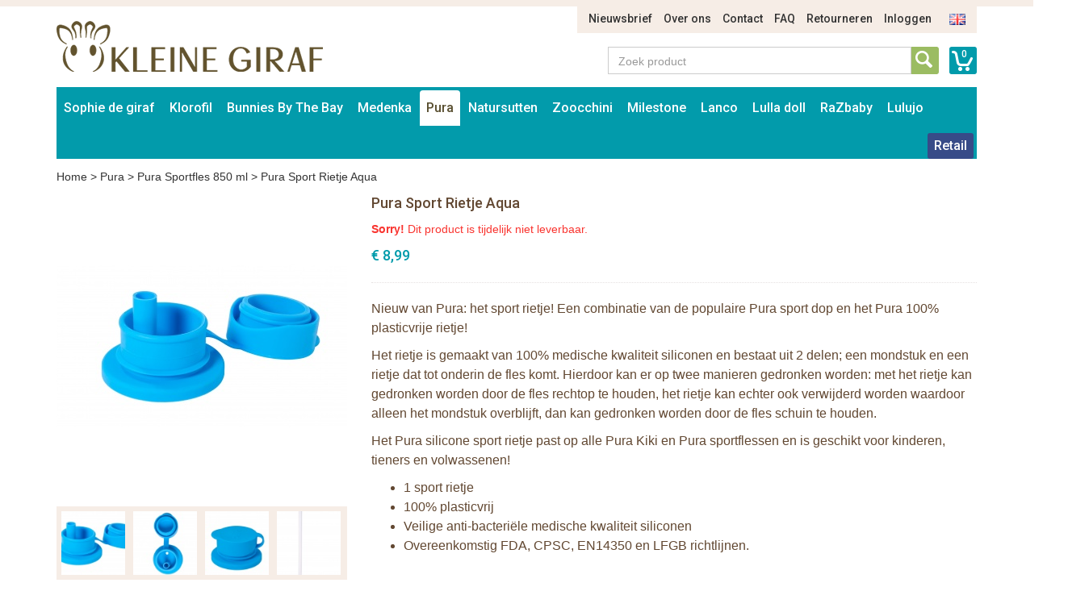

--- FILE ---
content_type: text/html; charset=UTF-8
request_url: https://www.deklorofilwereld.nl/nl/pura-flessen/pura-sportfles-850-ml/pura-sport-rietje-aqua
body_size: 10122
content:
<!DOCTYPE html>
<html lang="nl">
    <head>
        <meta charset="UTF-8">
<meta http-equiv="X-UA-Compatible" content="IE=edge">
<meta name="viewport" content="width=device-width, initial-scale=1">

<title>Pura Sport Rietje Aqua</title>
<meta name="description" content="Pura Sport Rietje Aqua">
<meta name="keywords" content="Pura Sport Rietje Aqua">
<link rel="canonical" href="https://www.deklorofilwereld.nl/nl/pura-flessen/pura-roestvrij-staal-flessen-accessoires/pura-sport-rietje-aqua" />

<link rel="apple-touch-icon" sizes="57x57" href="/assets/favicons/apple-touch-icon-57x57.png">
<link rel="apple-touch-icon" sizes="60x60" href="/assets/favicons/apple-touch-icon-60x60.png">
<link rel="apple-touch-icon" sizes="72x72" href="/assets/favicons/apple-touch-icon-72x72.png">
<link rel="apple-touch-icon" sizes="76x76" href="/assets/favicons/apple-touch-icon-76x76.png">
<link rel="apple-touch-icon" sizes="114x114" href="/assets/favicons/apple-touch-icon-114x114.png">
<link rel="apple-touch-icon" sizes="120x120" href="/assets/favicons/apple-touch-icon-120x120.png">
<link rel="apple-touch-icon" sizes="144x144" href="/assets/favicons/apple-touch-icon-144x144.png">
<link rel="apple-touch-icon" sizes="152x152" href="/assets/favicons/apple-touch-icon-152x152.png">
<link rel="apple-touch-icon" sizes="180x180" href="/assets/favicons/apple-touch-icon-180x180.png">
<link rel="icon" type="image/png" href="/assets/favicons/favicon-32x32.png" sizes="32x32">
<link rel="icon" type="image/png" href="/assets/favicons/favicon-194x194.png" sizes="194x194">
<link rel="icon" type="image/png" href="/assets/favicons/favicon-96x96.png" sizes="96x96">
<link rel="icon" type="image/png" href="/assets/favicons/android-chrome-192x192.png" sizes="192x192">
<link rel="icon" type="image/png" href="/assets/favicons/favicon-16x16.png" sizes="16x16">
<link rel="manifest" href="/assets/favicons/manifest.json">
<link rel="mask-icon" href="/assets/favicons/safari-pinned-tab.svg" color="#594e30">
<meta name="apple-mobile-web-app-title" content="Sophie de Giraf">
<meta name="application-name" content="Sophie de Giraf">
<meta name="msapplication-TileColor" content="#ffffff">
<meta name="msapplication-TileImage" content="/assets/favicons/mstile-144x144.png">
<meta name="theme-color" content="#ffffff">

<link media="all" type="text/css" rel="stylesheet" href="//maxcdn.bootstrapcdn.com/bootstrap/3.3.4/css/bootstrap.min.css">
<link media="all" type="text/css" rel="stylesheet" href="//fonts.googleapis.com/css?family=Roboto:500">
<link media="all" type="text/css" rel="stylesheet" href="//maxcdn.bootstrapcdn.com/font-awesome/4.7.0/css/font-awesome.min.css">
<link media="all" type="text/css" rel="stylesheet" href="/build/assets/css/site-d2abe9a892.css">    </head>
    <body>
        <div class="container">
    <div class="row">
        <div class="col-sm-11 col-sm-offset-1">
            <ul class="nav-top-ul">
            <li class="nav-top-li ">
        <a href="https://www.deklorofilwereld.nl/nl/p/nieuws" class="nav-top-a">Nieuwsbrief</a>
    </li>
            <li class="nav-top-li ">
        <a href="https://www.deklorofilwereld.nl/nl/p/over-ons" class="nav-top-a">Over ons</a>
    </li>
            <li class="nav-top-li ">
        <a href="https://www.deklorofilwereld.nl/nl/p/contact" class="nav-top-a">Contact</a>
    </li>
            <li class="nav-top-li ">
        <a href="https://www.deklorofilwereld.nl/nl/p/faq" class="nav-top-a">FAQ</a>
    </li>
            <li class="nav-top-li ">
        <a href="https://www.deklorofilwereld.nl/nl/p/retourneren" class="nav-top-a">Retourneren</a>
    </li>
                <li class="nav-top-li">
            <a href="https://www.deklorofilwereld.nl/nl/auth/login" class="nav-top-a">Inloggen</a>
        </li>
    
        <li class="nav-locale-li">
        <a href="https://www.deklorofilwereld.nl/en" class="nav-locale-child-a">
            <img src="/assets/images/icon_flag_en.png" alt="en" />
        </a>
    </li>
</ul>
        </div>
    </div>
    <div class="row">
        <div class="col-md-4 col-sm-6">
            <a href="https://www.deklorofilwereld.nl/nl" class="logo"><img src="/assets/images/kleinegiraf_logo.png" alt="Logo Kleine Giraf" /></a>
        </div>
        <div class="col-sm-5 col-sm-offset-3 search-and-cart">
            <a href="https://www.deklorofilwereld.nl/nl/winkelwagen" class="cart-info">0</a>
            <div class="input-group input-group-search">
                <input type="text" placeholder="Zoek product" class="form-control form-control-search" data-locale-prefix="nl">
                <i class="glyphicon glyphicon-refresh spinning tt-spinner"></i>
                <span class="input-group-btn">
                    <button class="btn btn-search" type="button"></button>
                </span>
            </div>
        </div>
    </div>
</div>        <div class="container">
    <div class="row">
        <div class="col-md-12">
            <nav class="main container">
                <i class="nav-bars glyphicon glyphicon-menu-hamburger"></i>
                <div class="search-small">
                    <a href="https://www.deklorofilwereld.nl/nl/winkelwagen"
                       class="cart-info">0</a>
                    <div class="input-group input-group-search">
                        <input type="text" placeholder="Zoek product"
                               class="form-control form-control-search" data-locale-prefix="nl">
                        <i class="glyphicon glyphicon-refresh spinning tt-spinner"></i>
                        <span class="input-group-btn">
                        <button class="btn btn-search" type="button"></button>
                    </span>
                    </div>
                </div>

                <div class="nav-main-sm-container">

                    <ul class="nav-main-ul row">
                                                                                                                                                            <li class="nav-main-li items2 col-xs-6 ">
                                        <a class="nav-main-a"
                                           href="https://www.deklorofilwereld.nl/nl/sophie-de-giraf">
                                            Sophie de giraf
                                        </a>
                                        <span class="nav-main-a-expand">+</span>

                                                                                    <ul class="nav-main-child-ul">
                                                                                                                                                        <li class="nav-main-child-li ">
                                                        <a href="https://www.deklorofilwereld.nl/nl/sophie-de-giraf/sophie-de-giraf-bijtspeelgoed"
                                                           class="nav-main-child-a">
                                                            Bijtspeelgoed
                                                        </a>
                                                    </li>
                                                                                                                                                        <li class="nav-main-child-li ">
                                                        <a href="https://www.deklorofilwereld.nl/nl/sophie-de-giraf/sophie-speelgoed"
                                                           class="nav-main-child-a">
                                                            Speelgoed
                                                        </a>
                                                    </li>
                                                                                                                                                        <li class="nav-main-child-li ">
                                                        <a href="https://www.deklorofilwereld.nl/nl/sophie-de-giraf/sophie-de-giraf-speelgoed"
                                                           class="nav-main-child-a">
                                                            Rammelaars
                                                        </a>
                                                    </li>
                                                                                                                                                        <li class="nav-main-child-li ">
                                                        <a href="https://www.deklorofilwereld.nl/nl/sophie-de-giraf/knuffels"
                                                           class="nav-main-child-a">
                                                            Knuffels
                                                        </a>
                                                    </li>
                                                                                                                                                        <li class="nav-main-child-li ">
                                                        <a href="https://www.deklorofilwereld.nl/nl/sophie-de-giraf/sophie-de-giraf-cadeausets"
                                                           class="nav-main-child-a">
                                                            Cadeausets
                                                        </a>
                                                    </li>
                                                                                                                                                        <li class="nav-main-child-li ">
                                                        <a href="https://www.deklorofilwereld.nl/nl/sophie-de-giraf/badspeelgoed-van-sophie-de-giraf"
                                                           class="nav-main-child-a">
                                                            Badspeelgoed
                                                        </a>
                                                    </li>
                                                                                                                                                        <li class="nav-main-child-li ">
                                                        <a href="https://www.deklorofilwereld.nl/nl/sophie-de-giraf/sophie-de-giraf-speelplek"
                                                           class="nav-main-child-a">
                                                            Babygym
                                                        </a>
                                                    </li>
                                                                                                                                                        <li class="nav-main-child-li ">
                                                        <a href="https://www.deklorofilwereld.nl/nl/sophie-de-giraf/boekjes"
                                                           class="nav-main-child-a">
                                                            Boekjes
                                                        </a>
                                                    </li>
                                                                                                                                                        <li class="nav-main-child-li ">
                                                        <a href="https://www.deklorofilwereld.nl/nl/sophie-de-giraf/babykamer-muziekdoosjes-trousselier-sophie-de-giraf"
                                                           class="nav-main-child-a">
                                                            Babykamer
                                                        </a>
                                                    </li>
                                                                                                                                                        <li class="nav-main-child-li ">
                                                        <a href="https://www.deklorofilwereld.nl/nl/sophie-de-giraf/sophie-de-giraf-babyverzorging"
                                                           class="nav-main-child-a">
                                                            Babyverzorging
                                                        </a>
                                                    </li>
                                                                                                                                                        <li class="nav-main-child-li ">
                                                        <a href="https://www.deklorofilwereld.nl/nl/sophie-de-giraf/babykleding"
                                                           class="nav-main-child-a">
                                                            Babykleding
                                                        </a>
                                                    </li>
                                                                                                                                                        <li class="nav-main-child-li ">
                                                        <a href="https://www.deklorofilwereld.nl/nl/sophie-de-giraf/sophie-de-giraf-in-de-auto"
                                                           class="nav-main-child-a">
                                                            Onderweg
                                                        </a>
                                                    </li>
                                                                                                                                                        <li class="nav-main-child-li ">
                                                        <a href="https://www.deklorofilwereld.nl/nl/sophie-de-giraf/speenkoord"
                                                           class="nav-main-child-a">
                                                            Speenkoord
                                                        </a>
                                                    </li>
                                                                                                                                                        <li class="nav-main-child-li ">
                                                        <a href="https://www.deklorofilwereld.nl/nl/sophie-de-giraf/eten-en-drinken"
                                                           class="nav-main-child-a">
                                                            Eten en drinken
                                                        </a>
                                                    </li>
                                                                                                                                                        <li class="nav-main-child-li ">
                                                        <a href="https://www.deklorofilwereld.nl/nl/sophie-de-giraf/sophie-de-giraf-sale"
                                                           class="nav-main-child-a">
                                                            Sale
                                                        </a>
                                                    </li>
                                                                                            </ul>
                                                                            </li>
                                                                                                                                                                                                                        <li class="nav-main-li items2 col-xs-6 ">
                                        <a class="nav-main-a"
                                           href="https://www.deklorofilwereld.nl/nl/de-klorofil-wereld">
                                            Klorofil
                                        </a>
                                        <span class="nav-main-a-expand">+</span>

                                                                                    <ul class="nav-main-child-ul">
                                                                                                                                                        <li class="nav-main-child-li ">
                                                        <a href="https://www.deklorofilwereld.nl/nl/de-klorofil-wereld/klorofil-speelsets"
                                                           class="nav-main-child-a">
                                                            Klorofil Speelsets
                                                        </a>
                                                    </li>
                                                                                                                                                        <li class="nav-main-child-li ">
                                                        <a href="https://www.deklorofilwereld.nl/nl/de-klorofil-wereld/klorofil-klorofil-onderweg"
                                                           class="nav-main-child-a">
                                                            Klorofil Onderweg
                                                        </a>
                                                    </li>
                                                                                                                                                        <li class="nav-main-child-li ">
                                                        <a href="https://www.deklorofilwereld.nl/nl/de-klorofil-wereld/klorofil-families"
                                                           class="nav-main-child-a">
                                                            Klorofil Families
                                                        </a>
                                                    </li>
                                                                                                                                                        <li class="nav-main-child-li ">
                                                        <a href="https://www.deklorofilwereld.nl/nl/de-klorofil-wereld/klorofil-bad-speelsets"
                                                           class="nav-main-child-a">
                                                            Klorofil Bad Speelsets
                                                        </a>
                                                    </li>
                                                                                            </ul>
                                                                            </li>
                                                                                                                                                                                                                        <li class="nav-main-li items2 col-xs-6 ">
                                        <a class="nav-main-a"
                                           href="https://www.deklorofilwereld.nl/nl/bunnies-by-the-bay">
                                            Bunnies By The Bay
                                        </a>
                                        <span class="nav-main-a-expand">+</span>

                                                                                    <ul class="nav-main-child-ul">
                                                                                                                                                        <li class="nav-main-child-li ">
                                                        <a href="https://www.deklorofilwereld.nl/nl/bunnies-by-the-bay/bunnies-by-the-bay-knuffels"
                                                           class="nav-main-child-a">
                                                            Bunnies By The Bay Knuffels
                                                        </a>
                                                    </li>
                                                                                                                                                        <li class="nav-main-child-li ">
                                                        <a href="https://www.deklorofilwereld.nl/nl/bunnies-by-the-bay/bunnies-by-the-bay-knuffeldoekje-met-speenhouder"
                                                           class="nav-main-child-a">
                                                            Bunnies By The Bay Knuffeldoekje met Speenhouder
                                                        </a>
                                                    </li>
                                                                                                                                                        <li class="nav-main-child-li ">
                                                        <a href="https://www.deklorofilwereld.nl/nl/bunnies-by-the-bay/bunnies-by-the-bay-rammelaars"
                                                           class="nav-main-child-a">
                                                            Bunnies By The Bay Rammelaars
                                                        </a>
                                                    </li>
                                                                                                                                                        <li class="nav-main-child-li ">
                                                        <a href="https://www.deklorofilwereld.nl/nl/bunnies-by-the-bay/bunnies-by-the-bay-opbergmanden"
                                                           class="nav-main-child-a">
                                                            Bunnies By The Bay Opbergmanden
                                                        </a>
                                                    </li>
                                                                                            </ul>
                                                                            </li>
                                                                                                                                                                                                                        <li class="nav-main-li items2 col-xs-6 ">
                                        <a class="nav-main-a"
                                           href="https://www.deklorofilwereld.nl/nl/medenka">
                                            Medenka
                                        </a>
                                        <span class="nav-main-a-expand">+</span>

                                                                                    <ul class="nav-main-child-ul">
                                                                                                                                                        <li class="nav-main-child-li ">
                                                        <a href="https://www.deklorofilwereld.nl/nl/medenka/medenka-krijtjes"
                                                           class="nav-main-child-a">
                                                            Medenka® Krijtjes
                                                        </a>
                                                    </li>
                                                                                                                                                        <li class="nav-main-child-li ">
                                                        <a href="https://www.deklorofilwereld.nl/nl/medenka/medenka-klei"
                                                           class="nav-main-child-a">
                                                            Medenka® Klei
                                                        </a>
                                                    </li>
                                                                                            </ul>
                                                                            </li>
                                                                                                                                                                                                                        <li class="nav-main-li items2 col-xs-6 active">
                                        <a class="nav-main-a"
                                           href="https://www.deklorofilwereld.nl/nl/pura-flessen">
                                            Pura
                                        </a>
                                        <span class="nav-main-a-expand">+</span>

                                                                                    <ul class="nav-main-child-ul">
                                                                                                                                                        <li class="nav-main-child-li ">
                                                        <a href="https://www.deklorofilwereld.nl/nl/pura-flessen/pura-starterset"
                                                           class="nav-main-child-a">
                                                            Pura Starterset
                                                        </a>
                                                    </li>
                                                                                                                                                        <li class="nav-main-child-li ">
                                                        <a href="https://www.deklorofilwereld.nl/nl/pura-flessen/pura-roestvrij-staal-kiki-speenfles-150ml"
                                                           class="nav-main-child-a">
                                                            Pura Speenfles 150ml
                                                        </a>
                                                    </li>
                                                                                                                                                        <li class="nav-main-child-li ">
                                                        <a href="https://www.deklorofilwereld.nl/nl/pura-flessen/pura-roestvrij-staal-kiki-speenfles-325ml"
                                                           class="nav-main-child-a">
                                                            Pura Speenfles 325ml
                                                        </a>
                                                    </li>
                                                                                                                                                        <li class="nav-main-child-li ">
                                                        <a href="https://www.deklorofilwereld.nl/nl/pura-flessen/pura-kiki-roestvrij-staal-tuitfles-325ml"
                                                           class="nav-main-child-a">
                                                            Pura Tuitfles 325ml
                                                        </a>
                                                    </li>
                                                                                                                                                        <li class="nav-main-child-li ">
                                                        <a href="https://www.deklorofilwereld.nl/nl/pura-flessen/pura-kiki-fles-met-rietje-325-ml"
                                                           class="nav-main-child-a">
                                                            Pura Rietjesfles 325 ml
                                                        </a>
                                                    </li>
                                                                                                                                                        <li class="nav-main-child-li ">
                                                        <a href="https://www.deklorofilwereld.nl/nl/pura-flessen/pura-speenfles-260-ml-thermos"
                                                           class="nav-main-child-a">
                                                            Pura Speenfles 260 ml - thermos
                                                        </a>
                                                    </li>
                                                                                                                                                        <li class="nav-main-child-li ">
                                                        <a href="https://www.deklorofilwereld.nl/nl/pura-flessen/pura-tuitfles-260-ml-thermos"
                                                           class="nav-main-child-a">
                                                            Pura Tuitfles 260 ml - thermos
                                                        </a>
                                                    </li>
                                                                                                                                                        <li class="nav-main-child-li ">
                                                        <a href="https://www.deklorofilwereld.nl/nl/pura-flessen/pura-kiki-thermos-fles-met-rietje-260-ml"
                                                           class="nav-main-child-a">
                                                            Pura Rietjesfles 260 ml - thermos
                                                        </a>
                                                    </li>
                                                                                                                                                        <li class="nav-main-child-li ">
                                                        <a href="https://www.deklorofilwereld.nl/nl/pura-flessen/pura-sportfles-325-ml"
                                                           class="nav-main-child-a">
                                                            Pura Sportfles 325 ml
                                                        </a>
                                                    </li>
                                                                                                                                                        <li class="nav-main-child-li ">
                                                        <a href="https://www.deklorofilwereld.nl/nl/pura-flessen/pura-sportfles-550-ml"
                                                           class="nav-main-child-a">
                                                            Pura Sportfles 550 ml
                                                        </a>
                                                    </li>
                                                                                                                                                        <li class="nav-main-child-li active">
                                                        <a href="https://www.deklorofilwereld.nl/nl/pura-flessen/pura-sportfles-850-ml"
                                                           class="nav-main-child-a">
                                                            Pura Sportfles 850 ml
                                                        </a>
                                                    </li>
                                                                                                                                                        <li class="nav-main-child-li ">
                                                        <a href="https://www.deklorofilwereld.nl/nl/pura-flessen/pura-sportfles-475-ml-thermos"
                                                           class="nav-main-child-a">
                                                            Pura Sportfles 475 ml - thermos
                                                        </a>
                                                    </li>
                                                                                                                                                        <li class="nav-main-child-li ">
                                                        <a href="https://www.deklorofilwereld.nl/nl/pura-flessen/pura-thermos-sportfles-650-ml"
                                                           class="nav-main-child-a">
                                                            Pura Sportfles 650 ml - thermos
                                                        </a>
                                                    </li>
                                                                                                                                                        <li class="nav-main-child-li ">
                                                        <a href="https://www.deklorofilwereld.nl/nl/pura-flessen/pura-roestvrij-staal-flessen-accessoires"
                                                           class="nav-main-child-a">
                                                            Pura Accessoires
                                                        </a>
                                                    </li>
                                                                                                                                                        <li class="nav-main-child-li ">
                                                        <a href="https://www.deklorofilwereld.nl/nl/pura-flessen/pura-my-my-silicone-bekers"
                                                           class="nav-main-child-a">
                                                            Pura my-my™ Silicone Bekers
                                                        </a>
                                                    </li>
                                                                                                                                                        <li class="nav-main-child-li ">
                                                        <a href="https://www.deklorofilwereld.nl/nl/pura-flessen/pura-my-my-silicone-snack-cup"
                                                           class="nav-main-child-a">
                                                            Pura my-my™ Silicone Snack Cup
                                                        </a>
                                                    </li>
                                                                                                                                                        <li class="nav-main-child-li ">
                                                        <a href="https://www.deklorofilwereld.nl/nl/pura-flessen/pura-roestvrij-staal-lunch"
                                                           class="nav-main-child-a">
                                                            Pura Lunch
                                                        </a>
                                                    </li>
                                                                                            </ul>
                                                                            </li>
                                                                                                                                                                                                                        <li class="nav-main-li items2 col-xs-6 ">
                                        <a class="nav-main-a"
                                           href="https://www.deklorofilwereld.nl/nl/natursutten">
                                            Natursutten
                                        </a>
                                        <span class="nav-main-a-expand">+</span>

                                                                                    <ul class="nav-main-child-ul">
                                                                                                                                                        <li class="nav-main-child-li ">
                                                        <a href="https://www.deklorofilwereld.nl/nl/natursutten/natursutten-fopspeen-0-6-mnd"
                                                           class="nav-main-child-a">
                                                            Natursutten Fopspeen 0-6 mnd
                                                        </a>
                                                    </li>
                                                                                                                                                        <li class="nav-main-child-li ">
                                                        <a href="https://www.deklorofilwereld.nl/nl/natursutten/natursutten-fopspeen-6-12-mnd"
                                                           class="nav-main-child-a">
                                                            Natursutten Fopspeen 6-12 mnd
                                                        </a>
                                                    </li>
                                                                                                                                                        <li class="nav-main-child-li ">
                                                        <a href="https://www.deklorofilwereld.nl/nl/natursutten/natursutten-fopspeen-12-mnd"
                                                           class="nav-main-child-a">
                                                            Natursutten Fopspeen 12+ mnd
                                                        </a>
                                                    </li>
                                                                                                                                                        <li class="nav-main-child-li ">
                                                        <a href="https://www.deklorofilwereld.nl/nl/natursutten/natursutten-fopspeen-2-pack"
                                                           class="nav-main-child-a">
                                                            Natursutten Fopspeen 2-pack
                                                        </a>
                                                    </li>
                                                                                                                                                        <li class="nav-main-child-li ">
                                                        <a href="https://www.deklorofilwereld.nl/nl/natursutten/natursutten-bijtspeelgoed"
                                                           class="nav-main-child-a">
                                                            Natursutten Bijtspeelgoed
                                                        </a>
                                                    </li>
                                                                                                                                                        <li class="nav-main-child-li ">
                                                        <a href="https://www.deklorofilwereld.nl/nl/natursutten/natursutten-glazen-drinkflessen"
                                                           class="nav-main-child-a">
                                                            Natursutten Glazen Drinkflessen
                                                        </a>
                                                    </li>
                                                                                            </ul>
                                                                            </li>
                                                                                                                                                                                                                        <li class="nav-main-li items2 col-xs-6 ">
                                        <a class="nav-main-a"
                                           href="https://www.deklorofilwereld.nl/nl/zoocchini">
                                            Zoocchini
                                        </a>
                                        <span class="nav-main-a-expand">+</span>

                                                                                    <ul class="nav-main-child-ul">
                                                                                                                                                        <li class="nav-main-child-li ">
                                                        <a href="https://www.deklorofilwereld.nl/nl/zoocchini/zoocchini-oefenbroekjes"
                                                           class="nav-main-child-a">
                                                            Zoocchini Oefenbroekjes
                                                        </a>
                                                    </li>
                                                                                                                                                        <li class="nav-main-child-li ">
                                                        <a href="https://www.deklorofilwereld.nl/nl/zoocchini/zoocchini-uv-zwemluier-setje"
                                                           class="nav-main-child-a">
                                                            Zoocchini UV zwemluier setje
                                                        </a>
                                                    </li>
                                                                                                                                                        <li class="nav-main-child-li ">
                                                        <a href="https://www.deklorofilwereld.nl/nl/zoocchini/zoocchini-wasbare-luiers"
                                                           class="nav-main-child-a">
                                                            Zoocchini Wasbare Luiers
                                                        </a>
                                                    </li>
                                                                                                                                                        <li class="nav-main-child-li ">
                                                        <a href="https://www.deklorofilwereld.nl/nl/zoocchini/zoocchini-badcapes-baby"
                                                           class="nav-main-child-a">
                                                            Zoocchini Badcapes - Baby
                                                        </a>
                                                    </li>
                                                                                                                                                        <li class="nav-main-child-li ">
                                                        <a href="https://www.deklorofilwereld.nl/nl/zoocchini/zoocchini-badcapes-kids"
                                                           class="nav-main-child-a">
                                                            Zoocchini Badcapes - Kids
                                                        </a>
                                                    </li>
                                                                                                                                                        <li class="nav-main-child-li ">
                                                        <a href="https://www.deklorofilwereld.nl/nl/zoocchini/zoocchini-washandje-dieren-met-dieren-print"
                                                           class="nav-main-child-a">
                                                            Zoocchini Washandjes
                                                        </a>
                                                    </li>
                                                                                                                                                        <li class="nav-main-child-li ">
                                                        <a href="https://www.deklorofilwereld.nl/nl/zoocchini/zoocchini-kinderrugzak"
                                                           class="nav-main-child-a">
                                                            Zoocchini Kinderrugzak
                                                        </a>
                                                    </li>
                                                                                                                                                        <li class="nav-main-child-li ">
                                                        <a href="https://www.deklorofilwereld.nl/nl/zoocchini/aanbieding-zoocchini"
                                                           class="nav-main-child-a">
                                                            Zoocchini Sale
                                                        </a>
                                                    </li>
                                                                                            </ul>
                                                                            </li>
                                                                                                                                                                                                                        <li class="nav-main-li items2 col-xs-6 ">
                                        <a class="nav-main-a"
                                           href="https://www.deklorofilwereld.nl/nl/milestone">
                                            Milestone
                                        </a>
                                        <span class="nav-main-a-expand">+</span>

                                                                                    <ul class="nav-main-child-ul">
                                                                                                                                                        <li class="nav-main-child-li ">
                                                        <a href="https://www.deklorofilwereld.nl/nl/milestone/milestone-baby-photo-cards"
                                                           class="nav-main-child-a">
                                                            Milestone™ Photo Cards
                                                        </a>
                                                    </li>
                                                                                                                                                        <li class="nav-main-child-li ">
                                                        <a href="https://www.deklorofilwereld.nl/nl/milestone/milestone-photo-booklets"
                                                           class="nav-main-child-a">
                                                            Milestone™ Photo Booklets
                                                        </a>
                                                    </li>
                                                                                            </ul>
                                                                            </li>
                                                                                                                                                                                                                        <li class="nav-main-li items2 col-xs-6 ">
                                        <a class="nav-main-a"
                                           href="https://www.deklorofilwereld.nl/nl/lanco">
                                            Lanco
                                        </a>
                                        <span class="nav-main-a-expand">+</span>

                                                                                    <ul class="nav-main-child-ul">
                                                                                                                                                        <li class="nav-main-child-li ">
                                                        <a href="https://www.deklorofilwereld.nl/nl/lanco/lanco-bijtringen-prematuur"
                                                           class="nav-main-child-a">
                                                            Lanco Bijtringen Prematuur
                                                        </a>
                                                    </li>
                                                                                                                                                        <li class="nav-main-child-li ">
                                                        <a href="https://www.deklorofilwereld.nl/nl/lanco/lanco-bijtspeelgoed"
                                                           class="nav-main-child-a">
                                                            Lanco Bijtspeelgoed
                                                        </a>
                                                    </li>
                                                                                                                                                        <li class="nav-main-child-li ">
                                                        <a href="https://www.deklorofilwereld.nl/nl/lanco/lanco-bijtringen"
                                                           class="nav-main-child-a">
                                                            Lanco Bijtringen
                                                        </a>
                                                    </li>
                                                                                                                                                        <li class="nav-main-child-li ">
                                                        <a href="https://www.deklorofilwereld.nl/nl/lanco/lanco-badspeelgoed"
                                                           class="nav-main-child-a">
                                                            Lanco Badspeelgoed
                                                        </a>
                                                    </li>
                                                                                                                                                        <li class="nav-main-child-li ">
                                                        <a href="https://www.deklorofilwereld.nl/nl/lanco/lanco-giftsets"
                                                           class="nav-main-child-a">
                                                            Lanco Giftsets
                                                        </a>
                                                    </li>
                                                                                                                                                        <li class="nav-main-child-li ">
                                                        <a href="https://www.deklorofilwereld.nl/nl/lanco/lanco-sale"
                                                           class="nav-main-child-a">
                                                            Lanco Sale
                                                        </a>
                                                    </li>
                                                                                            </ul>
                                                                            </li>
                                                                                                                                                                                                                        <li class="nav-main-li items2 col-xs-6 ">
                                        <a class="nav-main-a"
                                           href="https://www.deklorofilwereld.nl/nl/lulla-doll">
                                            Lulla doll
                                        </a>
                                        <span class="nav-main-a-expand">+</span>

                                                                                    <ul class="nav-main-child-ul">
                                                                                                                                                        <li class="nav-main-child-li ">
                                                        <a href="https://www.deklorofilwereld.nl/nl/lulla-doll/lulla-doll-slaapknuffel"
                                                           class="nav-main-child-a">
                                                            Lulla doll Slaapknuffel
                                                        </a>
                                                    </li>
                                                                                            </ul>
                                                                            </li>
                                                                                                                                                                                                                        <li class="nav-main-li items2 col-xs-6 ">
                                        <a class="nav-main-a"
                                           href="https://www.deklorofilwereld.nl/nl/razbaby">
                                            RaZbaby
                                        </a>
                                        <span class="nav-main-a-expand">+</span>

                                                                                    <ul class="nav-main-child-ul">
                                                                                                                                                        <li class="nav-main-child-li ">
                                                        <a href="https://www.deklorofilwereld.nl/nl/razbaby/razbuddy-speenknuffels"
                                                           class="nav-main-child-a">
                                                            RaZbuddy Speenknuffels
                                                        </a>
                                                    </li>
                                                                                                                                                        <li class="nav-main-child-li ">
                                                        <a href="https://www.deklorofilwereld.nl/nl/razbaby/razberry-bijtspeentjes"
                                                           class="nav-main-child-a">
                                                            RaZberry Bijtspeentjes
                                                        </a>
                                                    </li>
                                                                                                                                                        <li class="nav-main-child-li ">
                                                        <a href="https://www.deklorofilwereld.nl/nl/razbaby/razberry-bijtringen"
                                                           class="nav-main-child-a">
                                                            RaZberry Bijtringen
                                                        </a>
                                                    </li>
                                                                                            </ul>
                                                                            </li>
                                                                                                                                                                                                                        <li class="nav-main-li items2 col-xs-6 ">
                                        <a class="nav-main-a"
                                           href="https://www.deklorofilwereld.nl/nl/lulujo">
                                            Lulujo
                                        </a>
                                        <span class="nav-main-a-expand">+</span>

                                                                                    <ul class="nav-main-child-ul">
                                                                                                                                                        <li class="nav-main-child-li ">
                                                        <a href="https://www.deklorofilwereld.nl/nl/lulujo/aanbieding-lulujo-baby-doeken"
                                                           class="nav-main-child-a">
                                                            Lulujo Sale
                                                        </a>
                                                    </li>
                                                                                                                                                        <li class="nav-main-child-li ">
                                                        <a href="https://www.deklorofilwereld.nl/nl/lulujo/lulujo-katoenen-swaddle-inbakerdoek-120x120cm"
                                                           class="nav-main-child-a">
                                                            Lulujo Katoenen Swaddles
                                                        </a>
                                                    </li>
                                                                                                                                                        <li class="nav-main-child-li ">
                                                        <a href="https://www.deklorofilwereld.nl/nl/lulujo/lulujo-katoenen-swaddles-2-pack"
                                                           class="nav-main-child-a">
                                                            Lulujo Katoenen Swaddles 2-pack
                                                        </a>
                                                    </li>
                                                                                                                                                        <li class="nav-main-child-li ">
                                                        <a href="https://www.deklorofilwereld.nl/nl/lulujo/lulujo-bamboo-swaddle-120x120cm"
                                                           class="nav-main-child-a">
                                                            Lulujo Bamboo Swaddles
                                                        </a>
                                                    </li>
                                                                                                                                                        <li class="nav-main-child-li ">
                                                        <a href="https://www.deklorofilwereld.nl/nl/lulujo/lulujo-swaddle-cards"
                                                           class="nav-main-child-a">
                                                            Lulujo Swaddle &amp; Cards
                                                        </a>
                                                    </li>
                                                                                                                                                        <li class="nav-main-child-li ">
                                                        <a href="https://www.deklorofilwereld.nl/nl/lulujo/lulujo-hello-world-swaddle-hat"
                                                           class="nav-main-child-a">
                                                            Lulujo Hello World Swaddle &amp; Hat
                                                        </a>
                                                    </li>
                                                                                                                                                        <li class="nav-main-child-li ">
                                                        <a href="https://www.deklorofilwereld.nl/nl/lulujo/lulujo-cellular-blankets"
                                                           class="nav-main-child-a">
                                                            Lulujo Cellular Blankets
                                                        </a>
                                                    </li>
                                                                                                                                                        <li class="nav-main-child-li ">
                                                        <a href="https://www.deklorofilwereld.nl/nl/lulujo/lulujo-waffle-blankets"
                                                           class="nav-main-child-a">
                                                            Lulujo Waffle Blankets
                                                        </a>
                                                    </li>
                                                                                            </ul>
                                                                            </li>
                                                                                    
                        
                        
                                                    <li class="nav-main-li nav-main-orderform ">
                                <a class="nav-main-a"
                                   href="https://www.deklorofilwereld.nl/nl/auth/login">
                                    Retail                                </a>
                            </li>
                        
                                            </ul>
                    <ul class="nav-main-ul nav-main-ul-middle"></ul>
                    <ul class="nav-main-ul nav-main-ul-right"></ul>
                    <span class="clear"></span>
                </div>

            </nav>
        </div>
    </div>
</div>

            <div class="container">
        <div class="row">
            <div class="col-md-12">
                <div class="breadcrumb">
                    <a href="https://www.deklorofilwereld.nl/nl">Home</a> >
                    <a href="https://www.deklorofilwereld.nl/nl/pura-flessen">Pura</a> >
                    <a href="https://www.deklorofilwereld.nl/nl/pura-flessen/pura-sportfles-850-ml">Pura Sportfles 850 ml</a> >
                    <span>Pura Sport Rietje Aqua</span>
                </div>
            </div>
        </div>
    </div>

    <div class="container">
        <div class="row">
            <div class="col-sm-4">
                <div class="row">
                    <div class="col-md-12">
                        <div class="addthis_sharing_toolbox"></div>
                        <div class="product-large-img">
                                                                                            <img src="https://kleinegiraf-production.s3.eu-west-1.amazonaws.com/360x360/0.ees8rhq96rh-BigMouthStraw-Blue-SideView1.jpg" title="" alt=""/>
                                                    </div>
                    </div>
                                                                        <div class="col-md-12">
                                <div class="product-large-preview-cnt">
                                                                                                                    <img class="product-large-preview-img" data-img-url="https://kleinegiraf-production.s3.eu-west-1.amazonaws.com/360x360/0.ees8rhq96rh-BigMouthStraw-Blue-SideView1.jpg" src="https://kleinegiraf-production.s3.eu-west-1.amazonaws.com/100x100/0.ees8rhq96rh-BigMouthStraw-Blue-SideView1.jpg" title="" alt=""/>
                                                                                                                    <img class="product-large-preview-img" data-img-url="https://kleinegiraf-production.s3.eu-west-1.amazonaws.com/360x360/0.jpd8cnfivwj-BigMouthStraw-Blue-TopView1.jpg" src="https://kleinegiraf-production.s3.eu-west-1.amazonaws.com/100x100/0.jpd8cnfivwj-BigMouthStraw-Blue-TopView1.jpg" title="" alt=""/>
                                                                                                                    <img class="product-large-preview-img" data-img-url="https://kleinegiraf-production.s3.eu-west-1.amazonaws.com/360x360/0.8zzpn9w3dl-BigMouthStraw-Blue-SideViewClosed1.jpg" src="https://kleinegiraf-production.s3.eu-west-1.amazonaws.com/100x100/0.8zzpn9w3dl-BigMouthStraw-Blue-SideViewClosed1.jpg" title="" alt=""/>
                                                                                                                    <img class="product-large-preview-img" data-img-url="https://kleinegiraf-production.s3.eu-west-1.amazonaws.com/360x360/0.bwlr0my9un7-BigMouthStraw-Blue-SideViewFull1.jpg" src="https://kleinegiraf-production.s3.eu-west-1.amazonaws.com/100x100/0.bwlr0my9un7-BigMouthStraw-Blue-SideViewFull1.jpg" title="" alt=""/>
                                                                                                                                            </div>
                            </div>
                                                            </div>
            </div>
            <div class="col-sm-8">
                <h1>Pura Sport Rietje Aqua</h1>

                                    <div class="product-stock product-stock-no">
                        <p><strong>Sorry!</strong> Dit product is tijdelijk niet leverbaar.</p>
                    </div>
                
                                    <div class="product-large-price">&euro; 8,99</div>
                
                
                <hr class="dotted"/>
                
                <p>Nieuw van Pura: het sport rietje! Een combinatie van de populaire Pura sport dop en het Pura 100% plasticvrije rietje!</p>
<p>Het rietje is gemaakt van 100% medische kwaliteit siliconen en bestaat uit 2 delen; een mondstuk en een rietje dat tot onderin de fles komt. Hierdoor kan er op twee manieren gedronken worden: met het rietje kan gedronken worden door de fles rechtop te houden, het rietje kan echter ook verwijderd worden waardoor alleen het mondstuk overblijft, dan kan gedronken worden door de fles schuin te houden.</p>
<p>Het Pura silicone sport rietje past op alle Pura Kiki en Pura sportflessen en is geschikt voor kinderen, tieners en volwassenen!</p>
<ul>
<li>1 sport rietje</li>
<li>100% plasticvrij</li>
<li>Veilige anti-bacteri&euml;le medische kwaliteit siliconen</li>
<li>Overeenkomstig FDA, CPSC, EN14350 en LFGB richtlijnen.</li>
</ul><br>
            </div>
        </div>

                        <hr />
        <div class="row">
            <div class="col-md-12">
                <h2>Andere klanten kochten ook</h2>
                <div class="row">
                    <div class="carousel slide" data-ride="carousel" data-interval="false" data-type="multi" id="product-other-customers">
                        <a class="carousel-nav carousel-nav-prev" href="#product-other-customers" data-slide="prev"></a>
                        <a class="carousel-nav carousel-nav-next" href="#product-other-customers" data-slide="next"></a>

                        <div class="carousel-inner">
                                                                                        
                                                                                                                                            <div class="item active">
                                        <div class="col-md-3 col-sm-4 product-small-cnt">
                                            <a class="product-small-a" href="https://www.deklorofilwereld.nl/nl/pura-flessen/pura-roestvrij-staal-flessen-accessoires/pura-sport-rietje-pink">
    <div class="product-small-img">
                                            <img src="https://kleinegiraf-production.s3.eu-west-1.amazonaws.com/260x200/0.9darlqj0n-BigMouthStraw-Pink-SideView1.jpg" title="" alt=""/>
            </div>

    <div class="product-small-title">Pura Sport Rietje Pink</div>

            <div class="product-small-price">&euro; 8,99</div>
    

            <span class="product-small-go">1</span>
    </a>
                                        </div>
                                    </div>
                                                                                            
                                                                                                                                            <div class="item ">
                                        <div class="col-md-3 col-sm-4 product-small-cnt">
                                            <a class="product-small-a" href="https://www.deklorofilwereld.nl/nl/pura-flessen/pura-roestvrij-staal-flessen-accessoires/pura-silicone-sport-dop-aqua">
    <div class="product-small-img">
                                            <img src="https://kleinegiraf-production.s3.eu-west-1.amazonaws.com/260x200/0.97i60o0rl9c-BM-A.png" title="" alt=""/>
            </div>

    <div class="product-small-title">Pura silicone Sport Dop Aqua</div>

            <div class="product-small-price">&euro; 8,99</div>
    

        <form method="POST" action="https://www.deklorofilwereld.nl/nl/winkelwagen/add" accept-charset="UTF-8"><input name="_token" type="hidden" value="hJuGhHvTxiwuruw2CvrHzu3cafOKv7M6sIzwaJUn">
    <input name="product_id" type="hidden" value="1190">
    <input name="amount" type="hidden" value="1">
    <input class="product-small-cart-add" title="Voeg toe aan winkelwagen" type="submit" value="Voeg toe aan winkelwagen">
    </form>
    </a>
                                        </div>
                                    </div>
                                                                                            
                                                                                                                                            <div class="item ">
                                        <div class="col-md-3 col-sm-4 product-small-cnt">
                                            <a class="product-small-a" href="https://www.deklorofilwereld.nl/nl/pura-flessen/pura-roestvrij-staal-flessen-accessoires/pura-silicone-tuit-2-stuks">
    <div class="product-small-img">
                                            <img src="https://kleinegiraf-production.s3.eu-west-1.amazonaws.com/260x200/0.5gikmyf83t7-Kiki-Spout-Clear-AngledView1-2up.jpg" title="" alt=""/>
            </div>

    <div class="product-small-title">Pura silicone tuit 2 stuks</div>

            <div class="product-small-price">&euro; 8,99</div>
    

        <form method="POST" action="https://www.deklorofilwereld.nl/nl/winkelwagen/add" accept-charset="UTF-8"><input name="_token" type="hidden" value="hJuGhHvTxiwuruw2CvrHzu3cafOKv7M6sIzwaJUn">
    <input name="product_id" type="hidden" value="448">
    <input name="amount" type="hidden" value="1">
    <input class="product-small-cart-add" title="Voeg toe aan winkelwagen" type="submit" value="Voeg toe aan winkelwagen">
    </form>
    </a>
                                        </div>
                                    </div>
                                                                                            
                                                                                                                                            <div class="item ">
                                        <div class="col-md-3 col-sm-4 product-small-cnt">
                                            <a class="product-small-a" href="https://www.deklorofilwereld.nl/nl/sophie-de-giraf/sophie-de-giraf-in-de-auto/2-sophie-de-giraf-zonneschermen">
    <div class="product-small-img">
                                            <img src="https://kleinegiraf-production.s3.eu-west-1.amazonaws.com/260x200/0.u4hni39ovsc-470222%20-%202.jpg" title="" alt=""/>
            </div>

    <div class="product-small-title">2 Sophie de giraf zonneschermen</div>

            <div class="product-small-price">&euro; 9,99</div>
    

        <form method="POST" action="https://www.deklorofilwereld.nl/nl/winkelwagen/add" accept-charset="UTF-8"><input name="_token" type="hidden" value="hJuGhHvTxiwuruw2CvrHzu3cafOKv7M6sIzwaJUn">
    <input name="product_id" type="hidden" value="401">
    <input name="amount" type="hidden" value="1">
    <input class="product-small-cart-add" title="Voeg toe aan winkelwagen" type="submit" value="Voeg toe aan winkelwagen">
    </form>
    </a>
                                        </div>
                                    </div>
                                                                                            
                                                                                                                                            <div class="item ">
                                        <div class="col-md-3 col-sm-4 product-small-cnt">
                                            <a class="product-small-a" href="https://www.deklorofilwereld.nl/nl/pura-flessen/pura-roestvrij-staal-flessen-accessoires/pura-silicone-sport-dop-pink">
    <div class="product-small-img">
                                            <img src="https://kleinegiraf-production.s3.eu-west-1.amazonaws.com/260x200/0.y7s53rm6c9s-BM-P.png" title="" alt=""/>
            </div>

    <div class="product-small-title">Pura silicone Sport Dop Pink</div>

            <div class="product-small-price">&euro; 8,99</div>
    

        <form method="POST" action="https://www.deklorofilwereld.nl/nl/winkelwagen/add" accept-charset="UTF-8"><input name="_token" type="hidden" value="hJuGhHvTxiwuruw2CvrHzu3cafOKv7M6sIzwaJUn">
    <input name="product_id" type="hidden" value="1597">
    <input name="amount" type="hidden" value="1">
    <input class="product-small-cart-add" title="Voeg toe aan winkelwagen" type="submit" value="Voeg toe aan winkelwagen">
    </form>
    </a>
                                        </div>
                                    </div>
                                                                                            
                                                                                                                                            <div class="item ">
                                        <div class="col-md-3 col-sm-4 product-small-cnt">
                                            <a class="product-small-a" href="https://www.deklorofilwereld.nl/nl/pura-flessen/pura-sportfles-325-ml/pura-sportfles-325-ml-aqua-sleeve">
    <div class="product-small-img">
                                            <img src="https://kleinegiraf-production.s3.eu-west-1.amazonaws.com/260x200/0.gl52do8utvn-Pura-Kiki-11oz-Jr%20Sport%20w%20Big%20Mouth%20Aqua.jpg" title="" alt=""/>
            </div>

    <div class="product-small-title">Pura sportfles 325 ml + aqua sleeve</div>

            <div class="product-small-price">&euro; 26,99</div>
    

        <form method="POST" action="https://www.deklorofilwereld.nl/nl/winkelwagen/add" accept-charset="UTF-8"><input name="_token" type="hidden" value="hJuGhHvTxiwuruw2CvrHzu3cafOKv7M6sIzwaJUn">
    <input name="product_id" type="hidden" value="1352">
    <input name="amount" type="hidden" value="1">
    <input class="product-small-cart-add" title="Voeg toe aan winkelwagen" type="submit" value="Voeg toe aan winkelwagen">
    </form>
    </a>
                                        </div>
                                    </div>
                                                                                            
                                                                                                                                            <div class="item ">
                                        <div class="col-md-3 col-sm-4 product-small-cnt">
                                            <a class="product-small-a" href="https://www.deklorofilwereld.nl/nl/pura-flessen/pura-roestvrij-staal-kiki-speenfles-325ml/pura-speenfles-325-ml-aqua-sleeve">
    <div class="product-small-img">
                                            <img src="https://kleinegiraf-production.s3.eu-west-1.amazonaws.com/260x200/0.7ogw1sj98db-puraspeen325blauw.jpg" title="" alt=""/>
            </div>

    <div class="product-small-title">Pura speenfles 325 ml + aqua sleeve</div>

            <div class="product-small-price">&euro; 24,99</div>
    

        <form method="POST" action="https://www.deklorofilwereld.nl/nl/winkelwagen/add" accept-charset="UTF-8"><input name="_token" type="hidden" value="hJuGhHvTxiwuruw2CvrHzu3cafOKv7M6sIzwaJUn">
    <input name="product_id" type="hidden" value="1171">
    <input name="amount" type="hidden" value="1">
    <input class="product-small-cart-add" title="Voeg toe aan winkelwagen" type="submit" value="Voeg toe aan winkelwagen">
    </form>
    </a>
                                        </div>
                                    </div>
                                                                                            
                                                                                                                                            <div class="item ">
                                        <div class="col-md-3 col-sm-4 product-small-cnt">
                                            <a class="product-small-a" href="https://www.deklorofilwereld.nl/nl/pura-flessen/pura-roestvrij-staal-flessen-accessoires/pura-silicone-speen-fast-flow-2-stuks">
    <div class="product-small-img">
                                            <img src="https://kleinegiraf-production.s3.eu-west-1.amazonaws.com/260x200/1116-Pura-Kiki-Natural-Vent-Nipple-Web.jpg" title="Pura kiki natural vent nipple web" alt="Afbeelding Pura silicone speen 2 stuks fast flow"/>
            </div>

    <div class="product-small-title">Pura silicone speen fast flow 2 stuks</div>

            <div class="product-small-price">&euro; 8,99</div>
    

        <form method="POST" action="https://www.deklorofilwereld.nl/nl/winkelwagen/add" accept-charset="UTF-8"><input name="_token" type="hidden" value="hJuGhHvTxiwuruw2CvrHzu3cafOKv7M6sIzwaJUn">
    <input name="product_id" type="hidden" value="446">
    <input name="amount" type="hidden" value="1">
    <input class="product-small-cart-add" title="Voeg toe aan winkelwagen" type="submit" value="Voeg toe aan winkelwagen">
    </form>
    </a>
                                        </div>
                                    </div>
                                                                                            
                                                                                                                                            <div class="item ">
                                        <div class="col-md-3 col-sm-4 product-small-cnt">
                                            <a class="product-small-a" href="https://www.deklorofilwereld.nl/nl/sophie-de-giraf/sophie-de-giraf-bijtspeelgoed/sophie-de-giraf-sopure-bijtring-soft">
    <div class="product-small-img">
                                            <img src="https://kleinegiraf-production.s3.eu-west-1.amazonaws.com/260x200/0.bzeh6ux22zs-200318%20So%27pure%20teething%20ring%20-%20soft%20version%20Sophie%20la%20girafe%201.jpg" title="" alt=""/>
            </div>

    <div class="product-small-title">Sophie de giraf So&#039;Pure bijtring. soft</div>

            <div class="product-small-price">&euro; 14,99</div>
    

        <form method="POST" action="https://www.deklorofilwereld.nl/nl/winkelwagen/add" accept-charset="UTF-8"><input name="_token" type="hidden" value="hJuGhHvTxiwuruw2CvrHzu3cafOKv7M6sIzwaJUn">
    <input name="product_id" type="hidden" value="156">
    <input name="amount" type="hidden" value="1">
    <input class="product-small-cart-add" title="Voeg toe aan winkelwagen" type="submit" value="Voeg toe aan winkelwagen">
    </form>
    </a>
                                        </div>
                                    </div>
                                                                                            
                                                                                                                                            <div class="item ">
                                        <div class="col-md-3 col-sm-4 product-small-cnt">
                                            <a class="product-small-a" href="https://www.deklorofilwereld.nl/nl/sophie-de-giraf/sophie-de-giraf-speelgoed/sophie-de-giraf-zachte-maracas-rammelaar-in-witte-geschenkdoos">
    <div class="product-small-img">
                                            <img src="https://kleinegiraf-production.s3.eu-west-1.amazonaws.com/260x200/0.r9jvjhb3suh-200168%202.jpg" title="" alt=""/>
            </div>

    <div class="product-small-title">Sophie de giraf zachte maracas rammelaar in witte geschenkdoos</div>

            <div class="product-small-price">&euro; 13,99</div>
    

        <form method="POST" action="https://www.deklorofilwereld.nl/nl/winkelwagen/add" accept-charset="UTF-8"><input name="_token" type="hidden" value="hJuGhHvTxiwuruw2CvrHzu3cafOKv7M6sIzwaJUn">
    <input name="product_id" type="hidden" value="1756">
    <input name="amount" type="hidden" value="1">
    <input class="product-small-cart-add" title="Voeg toe aan winkelwagen" type="submit" value="Voeg toe aan winkelwagen">
    </form>
    </a>
                                        </div>
                                    </div>
                                                                                            
                                                                                                                                            <div class="item ">
                                        <div class="col-md-3 col-sm-4 product-small-cnt">
                                            <a class="product-small-a" href="https://www.deklorofilwereld.nl/nl/pura-flessen/pura-roestvrij-staal-kiki-speenfles-150ml/pura-speenfles-150-ml-aqua-sleeve">
    <div class="product-small-img">
                                            <img src="https://kleinegiraf-production.s3.eu-west-1.amazonaws.com/260x200/0.x4sqtf8ntle-unspecified.jpg" title="" alt=""/>
            </div>

    <div class="product-small-title">Pura speenfles 150 ml + aqua sleeve</div>

            <div class="product-small-price">&euro; 20,99</div>
    

        <form method="POST" action="https://www.deklorofilwereld.nl/nl/winkelwagen/add" accept-charset="UTF-8"><input name="_token" type="hidden" value="hJuGhHvTxiwuruw2CvrHzu3cafOKv7M6sIzwaJUn">
    <input name="product_id" type="hidden" value="1167">
    <input name="amount" type="hidden" value="1">
    <input class="product-small-cart-add" title="Voeg toe aan winkelwagen" type="submit" value="Voeg toe aan winkelwagen">
    </form>
    </a>
                                        </div>
                                    </div>
                                                                                            
                                                                                                                                            <div class="item ">
                                        <div class="col-md-3 col-sm-4 product-small-cnt">
                                            <a class="product-small-a" href="https://www.deklorofilwereld.nl/nl/pura-flessen/pura-roestvrij-staal-kiki-speenfles-325ml/pura-starterset-325-ml-aqua-en-groen">
    <div class="product-small-img">
                                            <img src="https://kleinegiraf-production.s3.eu-west-1.amazonaws.com/260x200/0.jzzbta3ijcg-11oz%20Aqua%20and%20Green%20GS%20Layout.jpg" title="" alt=""/>
            </div>

    <div class="product-small-title">Pura starterset 325 ml aqua en groen</div>

            <div class="product-small-price">&euro; 57,99</div>
    

            <span class="product-small-go">1</span>
    </a>
                                        </div>
                                    </div>
                                                                                    </div>
                    </div>
                </div>
            </div>
        </div>
        
                        <div class="row">
            <div class="col-md-12">
                <h2>Toppers van dit merk</h2>
                <div class="row">
                    <div class="carousel slide" data-ride="carousel" data-interval="false" data-type="multi" id="product-top">
                        <a class="carousel-nav carousel-nav-prev" href="#product-top" data-slide="prev"></a>
                        <a class="carousel-nav carousel-nav-next" href="#product-top" data-slide="next"></a>

                        <div class="carousel-inner">
                                                                                                                                                                                                <div class="item active">
                                        <div class="col-md-3 col-sm-4 product-small-cnt">
                                            <a class="product-small-a" href="https://www.deklorofilwereld.nl/nl/pura-flessen/pura-sportfles-475-ml-thermos/pura-thermos-sportfles-475-ml-unicorn-sleeve">
    <div class="product-small-img">
                                            <img src="https://kleinegiraf-production.s3.eu-west-1.amazonaws.com/260x200/0.zfe0al2fg0f-PU-I16BM-04%201.jpg" title="" alt=""/>
            </div>

    <div class="product-small-title">Pura thermos sportfles 475 ml + unicorn sleeve</div>

            <div class="product-small-price">&euro; 38,99</div>
    

        <form method="POST" action="https://www.deklorofilwereld.nl/nl/winkelwagen/add" accept-charset="UTF-8"><input name="_token" type="hidden" value="hJuGhHvTxiwuruw2CvrHzu3cafOKv7M6sIzwaJUn">
    <input name="product_id" type="hidden" value="3367">
    <input name="amount" type="hidden" value="1">
    <input class="product-small-cart-add" title="Voeg toe aan winkelwagen" type="submit" value="Voeg toe aan winkelwagen">
    </form>
    </a>
                                        </div>
                                    </div>
                                                                                                                                                                                                    <div class="item ">
                                        <div class="col-md-3 col-sm-4 product-small-cnt">
                                            <a class="product-small-a" href="https://www.deklorofilwereld.nl/nl/pura-flessen/pura-roestvrij-staal-flessen-accessoires/pura-silicone-tuit-2-stuks">
    <div class="product-small-img">
                                            <img src="https://kleinegiraf-production.s3.eu-west-1.amazonaws.com/260x200/0.5gikmyf83t7-Kiki-Spout-Clear-AngledView1-2up.jpg" title="" alt=""/>
            </div>

    <div class="product-small-title">Pura silicone tuit 2 stuks</div>

            <div class="product-small-price">&euro; 8,99</div>
    

        <form method="POST" action="https://www.deklorofilwereld.nl/nl/winkelwagen/add" accept-charset="UTF-8"><input name="_token" type="hidden" value="hJuGhHvTxiwuruw2CvrHzu3cafOKv7M6sIzwaJUn">
    <input name="product_id" type="hidden" value="448">
    <input name="amount" type="hidden" value="1">
    <input class="product-small-cart-add" title="Voeg toe aan winkelwagen" type="submit" value="Voeg toe aan winkelwagen">
    </form>
    </a>
                                        </div>
                                    </div>
                                                                                                                                                                                                    <div class="item ">
                                        <div class="col-md-3 col-sm-4 product-small-cnt">
                                            <a class="product-small-a" href="https://www.deklorofilwereld.nl/nl/pura-flessen/pura-roestvrij-staal-flessen-accessoires/pura-silicone-speen-fast-flow-2-stuks">
    <div class="product-small-img">
                                            <img src="https://kleinegiraf-production.s3.eu-west-1.amazonaws.com/260x200/1116-Pura-Kiki-Natural-Vent-Nipple-Web.jpg" title="Pura kiki natural vent nipple web" alt="Afbeelding Pura silicone speen 2 stuks fast flow"/>
            </div>

    <div class="product-small-title">Pura silicone speen fast flow 2 stuks</div>

            <div class="product-small-price">&euro; 8,99</div>
    

        <form method="POST" action="https://www.deklorofilwereld.nl/nl/winkelwagen/add" accept-charset="UTF-8"><input name="_token" type="hidden" value="hJuGhHvTxiwuruw2CvrHzu3cafOKv7M6sIzwaJUn">
    <input name="product_id" type="hidden" value="446">
    <input name="amount" type="hidden" value="1">
    <input class="product-small-cart-add" title="Voeg toe aan winkelwagen" type="submit" value="Voeg toe aan winkelwagen">
    </form>
    </a>
                                        </div>
                                    </div>
                                                                                                                                                                                                    <div class="item ">
                                        <div class="col-md-3 col-sm-4 product-small-cnt">
                                            <a class="product-small-a" href="https://www.deklorofilwereld.nl/nl/pura-flessen/pura-roestvrij-staal-flessen-accessoires/pura-silicone-sport-dop-aqua">
    <div class="product-small-img">
                                            <img src="https://kleinegiraf-production.s3.eu-west-1.amazonaws.com/260x200/0.97i60o0rl9c-BM-A.png" title="" alt=""/>
            </div>

    <div class="product-small-title">Pura silicone Sport Dop Aqua</div>

            <div class="product-small-price">&euro; 8,99</div>
    

        <form method="POST" action="https://www.deklorofilwereld.nl/nl/winkelwagen/add" accept-charset="UTF-8"><input name="_token" type="hidden" value="hJuGhHvTxiwuruw2CvrHzu3cafOKv7M6sIzwaJUn">
    <input name="product_id" type="hidden" value="1190">
    <input name="amount" type="hidden" value="1">
    <input class="product-small-cart-add" title="Voeg toe aan winkelwagen" type="submit" value="Voeg toe aan winkelwagen">
    </form>
    </a>
                                        </div>
                                    </div>
                                                                                                                                                                                                    <div class="item ">
                                        <div class="col-md-3 col-sm-4 product-small-cnt">
                                            <a class="product-small-a" href="https://www.deklorofilwereld.nl/nl/pura-flessen/pura-roestvrij-staal-flessen-accessoires/pura-silicone-speen-medium-flow-2-stuks">
    <div class="product-small-img">
                                            <img src="https://kleinegiraf-production.s3.eu-west-1.amazonaws.com/260x200/1117-Pura-Kiki-Natural-Vent-Nipple-Web%20kopie.jpg" title="Pura kiki natural vent nipple web kopie" alt="Afbeelding Pura silicone speen 2 stuks medium flow"/>
            </div>

    <div class="product-small-title">Pura silicone speen medium flow 2 stuks</div>

            <div class="product-small-price">&euro; 8,99</div>
    

        <form method="POST" action="https://www.deklorofilwereld.nl/nl/winkelwagen/add" accept-charset="UTF-8"><input name="_token" type="hidden" value="hJuGhHvTxiwuruw2CvrHzu3cafOKv7M6sIzwaJUn">
    <input name="product_id" type="hidden" value="445">
    <input name="amount" type="hidden" value="1">
    <input class="product-small-cart-add" title="Voeg toe aan winkelwagen" type="submit" value="Voeg toe aan winkelwagen">
    </form>
    </a>
                                        </div>
                                    </div>
                                                                                                                                                                                                    <div class="item ">
                                        <div class="col-md-3 col-sm-4 product-small-cnt">
                                            <a class="product-small-a" href="https://www.deklorofilwereld.nl/nl/pura-flessen/pura-roestvrij-staal-flessen-accessoires/pura-silicone-speen-slow-flow-2-stuks">
    <div class="product-small-img">
                                            <img src="https://kleinegiraf-production.s3.eu-west-1.amazonaws.com/260x200/1118-Pura-Kiki-Natural-Vent-Nipple-Web%20kopie%202.jpg" title="Pura kiki natural vent nipple web kopie 2" alt="Afbeelding Pura silicone speen 2 stuks slow flow"/>
            </div>

    <div class="product-small-title">Pura silicone speen slow flow 2 stuks</div>

            <div class="product-small-price">&euro; 8,99</div>
    

        <form method="POST" action="https://www.deklorofilwereld.nl/nl/winkelwagen/add" accept-charset="UTF-8"><input name="_token" type="hidden" value="hJuGhHvTxiwuruw2CvrHzu3cafOKv7M6sIzwaJUn">
    <input name="product_id" type="hidden" value="444">
    <input name="amount" type="hidden" value="1">
    <input class="product-small-cart-add" title="Voeg toe aan winkelwagen" type="submit" value="Voeg toe aan winkelwagen">
    </form>
    </a>
                                        </div>
                                    </div>
                                                                                                                                                                                                    <div class="item ">
                                        <div class="col-md-3 col-sm-4 product-small-cnt">
                                            <a class="product-small-a" href="https://www.deklorofilwereld.nl/nl/pura-flessen/pura-roestvrij-staal-flessen-accessoires/pura-silicone-speen-y-model-2-stuks">
    <div class="product-small-img">
                                            <img src="https://kleinegiraf-production.s3.eu-west-1.amazonaws.com/260x200/1119-Pura-Kiki-Natural-Vent-Nipple-Web%20kopie%203.jpg" title="Pura kiki natural vent nipple web kopie 3" alt="Afbeelding Pura silicone speen 2 stuks Y-cut"/>
            </div>

    <div class="product-small-title">Pura silicone speen Y-model 2 stuks</div>

            <div class="product-small-price">&euro; 8,99</div>
    

        <form method="POST" action="https://www.deklorofilwereld.nl/nl/winkelwagen/add" accept-charset="UTF-8"><input name="_token" type="hidden" value="hJuGhHvTxiwuruw2CvrHzu3cafOKv7M6sIzwaJUn">
    <input name="product_id" type="hidden" value="447">
    <input name="amount" type="hidden" value="1">
    <input class="product-small-cart-add" title="Voeg toe aan winkelwagen" type="submit" value="Voeg toe aan winkelwagen">
    </form>
    </a>
                                        </div>
                                    </div>
                                                                                                                                                                                                    <div class="item ">
                                        <div class="col-md-3 col-sm-4 product-small-cnt">
                                            <a class="product-small-a" href="https://www.deklorofilwereld.nl/nl/pura-flessen/pura-roestvrij-staal-kiki-speenfles-150ml/pura-speenfles-150-ml-aqua-sleeve">
    <div class="product-small-img">
                                            <img src="https://kleinegiraf-production.s3.eu-west-1.amazonaws.com/260x200/0.x4sqtf8ntle-unspecified.jpg" title="" alt=""/>
            </div>

    <div class="product-small-title">Pura speenfles 150 ml + aqua sleeve</div>

            <div class="product-small-price">&euro; 20,99</div>
    

        <form method="POST" action="https://www.deklorofilwereld.nl/nl/winkelwagen/add" accept-charset="UTF-8"><input name="_token" type="hidden" value="hJuGhHvTxiwuruw2CvrHzu3cafOKv7M6sIzwaJUn">
    <input name="product_id" type="hidden" value="1167">
    <input name="amount" type="hidden" value="1">
    <input class="product-small-cart-add" title="Voeg toe aan winkelwagen" type="submit" value="Voeg toe aan winkelwagen">
    </form>
    </a>
                                        </div>
                                    </div>
                                                                                                                                                                                                    <div class="item ">
                                        <div class="col-md-3 col-sm-4 product-small-cnt">
                                            <a class="product-small-a" href="https://www.deklorofilwereld.nl/nl/pura-flessen/pura-roestvrij-staal-kiki-speenfles-325ml/pura-speenfles-325-ml-aqua-sleeve">
    <div class="product-small-img">
                                            <img src="https://kleinegiraf-production.s3.eu-west-1.amazonaws.com/260x200/0.7ogw1sj98db-puraspeen325blauw.jpg" title="" alt=""/>
            </div>

    <div class="product-small-title">Pura speenfles 325 ml + aqua sleeve</div>

            <div class="product-small-price">&euro; 24,99</div>
    

        <form method="POST" action="https://www.deklorofilwereld.nl/nl/winkelwagen/add" accept-charset="UTF-8"><input name="_token" type="hidden" value="hJuGhHvTxiwuruw2CvrHzu3cafOKv7M6sIzwaJUn">
    <input name="product_id" type="hidden" value="1171">
    <input name="amount" type="hidden" value="1">
    <input class="product-small-cart-add" title="Voeg toe aan winkelwagen" type="submit" value="Voeg toe aan winkelwagen">
    </form>
    </a>
                                        </div>
                                    </div>
                                                                                                                                                                                                    <div class="item ">
                                        <div class="col-md-3 col-sm-4 product-small-cnt">
                                            <a class="product-small-a" href="https://www.deklorofilwereld.nl/nl/pura-flessen/pura-roestvrij-staal-flessen-accessoires/pura-silicone-sport-dop-pink">
    <div class="product-small-img">
                                            <img src="https://kleinegiraf-production.s3.eu-west-1.amazonaws.com/260x200/0.y7s53rm6c9s-BM-P.png" title="" alt=""/>
            </div>

    <div class="product-small-title">Pura silicone Sport Dop Pink</div>

            <div class="product-small-price">&euro; 8,99</div>
    

        <form method="POST" action="https://www.deklorofilwereld.nl/nl/winkelwagen/add" accept-charset="UTF-8"><input name="_token" type="hidden" value="hJuGhHvTxiwuruw2CvrHzu3cafOKv7M6sIzwaJUn">
    <input name="product_id" type="hidden" value="1597">
    <input name="amount" type="hidden" value="1">
    <input class="product-small-cart-add" title="Voeg toe aan winkelwagen" type="submit" value="Voeg toe aan winkelwagen">
    </form>
    </a>
                                        </div>
                                    </div>
                                                                                                                                                                                                    <div class="item ">
                                        <div class="col-md-3 col-sm-4 product-small-cnt">
                                            <a class="product-small-a" href="https://www.deklorofilwereld.nl/nl/pura-flessen/pura-sportfles-550-ml/pura-sportfles-550-ml-aqua-sleeve">
    <div class="product-small-img">
                                            <img src="https://kleinegiraf-production.s3.eu-west-1.amazonaws.com/260x200/0.bc80r6zsto-Pura-sport-550ml-aquablue.jpg" title="" alt=""/>
            </div>

    <div class="product-small-title">Pura sportfles 550 ml + aqua sleeve</div>

            <div class="product-small-price">&euro; 28,99</div>
    

            <span class="product-small-go">1</span>
    </a>
                                        </div>
                                    </div>
                                                                                                                                                                                                    <div class="item ">
                                        <div class="col-md-3 col-sm-4 product-small-cnt">
                                            <a class="product-small-a" href="https://www.deklorofilwereld.nl/nl/pura-flessen/pura-sportfles-325-ml/pura-sportfles-325-ml-aqua-sleeve">
    <div class="product-small-img">
                                            <img src="https://kleinegiraf-production.s3.eu-west-1.amazonaws.com/260x200/0.gl52do8utvn-Pura-Kiki-11oz-Jr%20Sport%20w%20Big%20Mouth%20Aqua.jpg" title="" alt=""/>
            </div>

    <div class="product-small-title">Pura sportfles 325 ml + aqua sleeve</div>

            <div class="product-small-price">&euro; 26,99</div>
    

        <form method="POST" action="https://www.deklorofilwereld.nl/nl/winkelwagen/add" accept-charset="UTF-8"><input name="_token" type="hidden" value="hJuGhHvTxiwuruw2CvrHzu3cafOKv7M6sIzwaJUn">
    <input name="product_id" type="hidden" value="1352">
    <input name="amount" type="hidden" value="1">
    <input class="product-small-cart-add" title="Voeg toe aan winkelwagen" type="submit" value="Voeg toe aan winkelwagen">
    </form>
    </a>
                                        </div>
                                    </div>
                                                                                    </div>
                    </div>
                </div>
            </div>
        </div>
            </div>

        <footer class="container">
    <div class="row">
        <div class="col-md-12">
            <hr class="blue"/>
        </div>
    </div>
    <div class="row">
        <div class="col-md-3 col-sm-6 col-xs-6">
            <h3>Contact</h3>
            <address>
                Zeppelinstraat 39<br />
                2652 XB Berkel en Rodenrijs<br />
                Nederland            </address>
            <p>
                Tel: <a href="tel:+310102180837">+31(0)10-2180837</a><br />
                E-mail: <a href="mailto:info@kleinegiraf.nl">info@kleinegiraf.nl</a>
            </p>
        </div>
        <div class="col-md-2 col-sm-6 col-xs-6">
                            <h3>Informatie</h3>
<ul>
<li><a title="Lees meer over Kleine Giraf" href="/nl/p/over-ons">Over Kleine Giraf</a></li>
<li><a title="Bekijk onze algemene voorwaarden" href="/nl/p/algemene-voorwaarden">Algemene voorwaarden</a></li>
<li><a title="Bekijk onze disclaimer" href="/nl/p/disclaimer">Disclaimer</a></li>
<li><a title="Bekijk onze order informatie" href="/nl/p/verzend-informatie">Verzendinformatie</a></li>
<li><a title="Lees meer over privacy" href="/nl/p/privacy">Privacy</a></li>
</ul>                    </div>
        <div class="col-md-4 col-sm-6 col-xs-6">
                            <h3>Betalen en verzenden</h3>
<p>Gratis verzending in Nederland bij bestellingen boven &euro; 50,-</p>
<p><img style="margin-top: 50px;" src="/images/uploads/payment.png" alt="Betaal veilig en online met iDeal, MasterCard of Visa" width="263" height="37" /></p>                    </div>
        <div class="col-md-3 col-sm-6 col-xs-6 footer-social">
            <h3>Blijf op de hoogte</h3>
<p><a title="Ga naar de Facebook pagina van Kleine Giraf" href="https://www.facebook.com/KleineGirafDistributeur/" target="_blank" rel="noopener"> <img src="/uploads/handtekening/facebook-icon.png" alt="Ga naar Facebook.com/Sophiedegiraf" width="36" height="36" /></a> <a title="Volg Kleine Giraf op Instagram" href="https://instagram.com/kleinegiraf/" target="_blank" rel="noopener"> <img style="margin-left: 20px;" src="/uploads/handtekening/instagram-icon.png" alt="Volg Kleine Giraf op Instagram" width="36" height="36" /></a> <a title="Volg Kleine Giraf op Tiktok" href="https://www.tiktok.com/@kleinegirafbv" target="_blank" rel="noopener"><img style="margin-left: 20px;" src="/uploads/handtekening/tiktok-icon.png" alt="Volg Kleine Giraf op Tiktok" width="36" height="36" /></a><a title="Volg Kleine Giraf op LinkedIn" href="https://nl.linkedin.com/company/kleine-giraf-bv" target="_blank" rel="noopener"><img style="margin-left: 20px;" src="/uploads/handtekening/linkedin-icon.png" alt="Volg Kleine Giraf op LinkedIn" width="36" height="36" /></a></p>
<h3>Veilig winkelen</h3>
<p><img src="/uploads/secure_shopping.png" alt="Veilig winkelen" width="216" height="38" /></p>        </div>
    </div>
</footer>
        <div class="container subfooter">
    <div class="row">
        <div class="col-md-12">
            <hr class="grey"/>
        </div>
    </div>
    <div class="row">
        <div class="col-md-12">
            <p>Copyright 2026 Kleine Giraf | Webdevelopment <a target="_blank" href="http://www.webparking.nl" title="Webparking webdesign Rotterdam">Webparking</a> & <a target="_blank" href="http://www.artylicious.nl">Artylicious</a></p>
        </div>
    </div>
</div>

<script src="//code.jquery.com/jquery-2.1.3.min.js"></script>
<script src="//maxcdn.bootstrapcdn.com/bootstrap/3.3.4/js/bootstrap.min.js"></script>
<script src="/build/assets/js/site-4ce09e6b7a.js"></script>
<script type="application/ld+json">
{
    "@context": "http://schema.org",
    "@type": "Organization",
    "url": "https://www.deklorofilwereld.nl",
    "logo": "https://www.deklorofilwereld.nl/assets/images/kleinegiraf_logo.png",
    "contactPoint" : [{
        "@type" : "ContactPoint",
        "telephone" : "+310102180837",
        "email" : "info@kleinegiraf.nl",
        "contactType" : "customer service",
        "availableLanguage" : ["Dutch","English"]
    }]
}
</script>
<script type="application/ld+json">
{
  "@context": "http://schema.org/",
  "@type": "Product",
  "name": "Pura Sport Rietje Aqua",
    "image": "https://kleinegiraf-production.s3.eu-west-1.amazonaws.com/360x360/0.ees8rhq96rh-BigMouthStraw-Blue-SideView1.jpg",
    "description": "&lt;p&gt;Nieuw van Pura: het sport rietje! Een combinatie van de populaire Pura sport dop en het Pura 100% plasticvrije rietje!&lt;/p&gt;
&lt;p&gt;Het rietje is gemaakt van 100% medische kwaliteit siliconen en bestaat uit 2 delen; een mondstuk en een rietje dat tot onderin de fles komt. Hierdoor kan er op twee manieren gedronken worden: met het rietje kan gedronken worden door de fles rechtop te houden, het rietje kan echter ook verwijderd worden waardoor alleen het mondstuk overblijft, dan kan gedronken worden door de fles schuin te houden.&lt;/p&gt;
&lt;p&gt;Het Pura silicone sport rietje past op alle Pura Kiki en Pura sportflessen en is geschikt voor kinderen, tieners en volwassenen!&lt;/p&gt;
&lt;ul&gt;
&lt;li&gt;1 sport rietje&lt;/li&gt;
&lt;li&gt;100% plasticvrij&lt;/li&gt;
&lt;li&gt;Veilige anti-bacteri&amp;euml;le medische kwaliteit siliconen&lt;/li&gt;
&lt;li&gt;Overeenkomstig FDA, CPSC, EN14350 en LFGB richtlijnen.&lt;/li&gt;
&lt;/ul&gt;",
  "brand":{
    "@type": "Brand",
    "name": "Pura RVS flessen, hip &amp; oersterk!"
  },
  "offers":{
    "@type": "Offer",
    "priceCurrency": "EUR",
    "price": "8.99",
        "availability": "http://schema.org/OutOfStock",
        "seller":{
      "@type": "Organization",
      "url": "https://www.deklorofilwereld.nl"
    }
  }
}
</script>
<script type="application/ld+json">
{
  "@context": "http://schema.org",
  "@type": "BreadcrumbList",
  "itemListElement":
  [
    {
      "@type": "ListItem",
      "position": 1,
      "item":
      {
        "@id": "https://www.deklorofilwereld.nl/nl",
        "name": "Home"
      }
    },
    {
      "@type": "ListItem",
      "position": 2,
      "item":
      {
        "@id": "https://www.deklorofilwereld.nl/nl/pura-flessen",
        "name": "Pura"
      }
    },
    {
      "@type": "ListItem",
      "position": 3,
      "item":
      {
        "@id": "https://www.deklorofilwereld.nl/nl/pura-flessen/pura-sportfles-850-ml",
        "name": "Pura Sportfles 850 ml"
      }
    }
  ]
}
</script>

            <script type="text/javascript" src="//s7.addthis.com/js/300/addthis_widget.js#pubid=ra-5597dbfcc350aaa4" async="async"></script>
    </body>
</html>